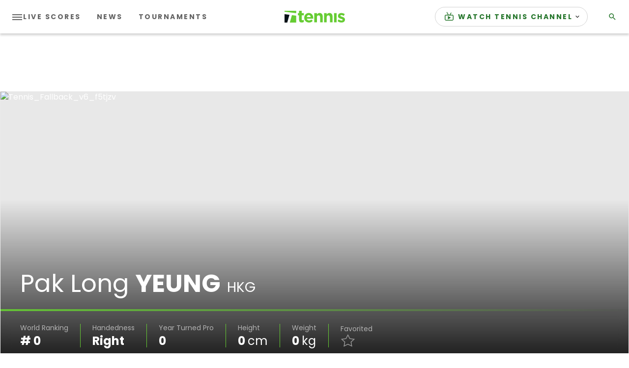

--- FILE ---
content_type: application/javascript
request_url: https://api.lightboxcdn.com/z9gd/43117/liveblogging-dapi.tennis.com/jsonp/z?cb=1768728891934&dre=l&callback=jQuery36407254737869056809_1768728891898&_=1768728891899
body_size: 1210
content:
jQuery36407254737869056809_1768728891898({"response":"[base64].WOYuZ7tQGzcNgwavObgko4B92EZA6LSISESy8S1ABmgkncSKNoHSoCWy0G4Vr61ztlGoLID-IA0GSybcK-nb8lKF7oOgEoaLgibJqmkYjqMAASIAAL64UAA__","dre":"l","success":true});

--- FILE ---
content_type: image/svg+xml
request_url: https://tenniscom-ressh.cloudinary.com/image/private/s--NgaXNXLj--/v1766393222/tenniscom-prd/assets/icons/external-menu-link-icon_nfh6lx.svg
body_size: -382
content:
<svg width="18" height="18" viewBox="0 0 18 18" fill="none" xmlns="http://www.w3.org/2000/svg">
<path fill-rule="evenodd" clip-rule="evenodd" d="M13.6667 13.6667H4.33333V4.33333H9V3H4.33333C3.59333 3 3 3.6 3 4.33333V13.6667C3 14.4 3.59333 15 4.33333 15H13.6667C14.4 15 15 14.4 15 13.6667V9H13.6667V13.6667V13.6667ZM10.3333 3V4.33333H12.7267L6.17333 10.8867L7.11333 11.8267L13.6667 5.27333V7.66667H15V3H10.3333V3Z" fill="#26762C"/>
</svg>


--- FILE ---
content_type: application/javascript; charset=utf-8
request_url: https://fundingchoicesmessages.google.com/f/AGSKWxXinK0qNkaGnrlj-m2_JzsOL9rQ67iF1fVMR7MXHk7yo8msFdfIwUg7B2gV308Np8uCUMTG2mJ4VguadGnGYzlOfvomrBAetJhmdTB3_QT2wQCv123rPRhYP2VHjdC8ko37PqXV8tZIaP5wxsfTWc6LotCJsZKNaxkQg2GHJRkYxDe6oIvBlRiXo0RJ/__ad_expand_/500x90..com/promodisplay?/img_ad_/getsponslinks.
body_size: -1290
content:
window['7668952c-d22c-4d83-acaa-e6d7ddcba0e2'] = true;